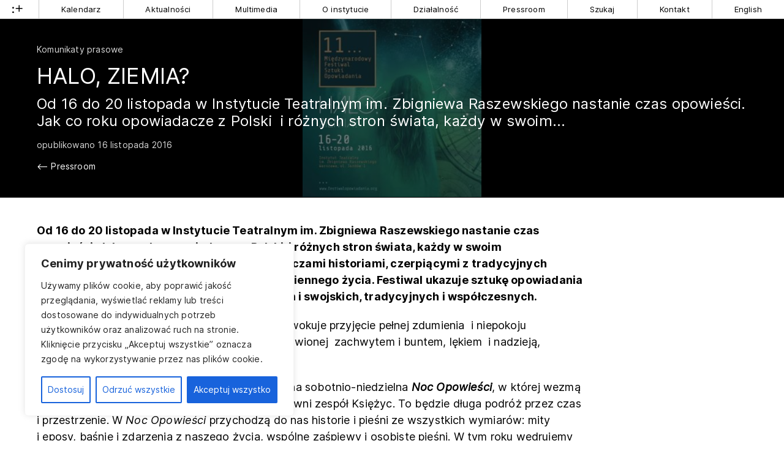

--- FILE ---
content_type: text/html; charset=UTF-8
request_url: https://www.instytut-teatralny.pl/2016/11/16/halo-ziemia_2016-11-16/
body_size: 17229
content:
<!DOCTYPE html>
<html class="no-mobile" lang="pl">
<head>
<meta http-equiv="Content-Type" content="text/html; charset=UTF-8">
<title>HALO, ZIEMIA? &mdash;  Instytut Teatralny im. Zbigniewa Raszewskiego</title>
<meta name="facebook-domain-verification" content="nu3t391h6hktvp5amu03ncglv1map2" />
<meta name="viewport" content="width=device-width,initial-scale=1,user-scalable=yes"> 
<link rel="alternate" type="application/rss+xml" title="RSS" href="/feed/"> 
<script>
	window.wp_is_mobile=false;
	window.imd='https://www.instytut-teatralny.pl/wp-content/themes/it_2022/img'; 
</script>



	<meta name="twitter:image" content="https://www.instytut-teatralny.pl/wp-content/uploads/2020/09/7408d62907575a563eedebe41c8f5377.jpg">
	<meta property="og:image" content="https://www.instytut-teatralny.pl/wp-content/uploads/2020/09/7408d62907575a563eedebe41c8f5377.jpg">	
	<meta property="og:image:width" content="310">
	<meta property="og:image:height" content="310">
		 

<meta name="description" content="Od 16 do&nbsp;20&nbsp;listopada w&nbsp;Instytucie Teatralnym im. Zbigniewa Raszewskiego nastanie czas opowieści. Jak co&nbsp;roku opowiadacze z&nbsp;Polski&nbsp; i&nbsp;różnych stron świata, każdy w&nbsp;swoim...">
<meta name="twitter:card" content="summary_large_image">
<meta name="twitter:title" content="HALO, ZIEMIA?   ">
<meta name="twitter:site" content="@inteatralny">
<meta name="twitter:description" content="Strona, na której dokumentujemy i opisujemy działalność Instytutu Teatralnego im. Zbigniewa Raszewskiego">
	

<meta name='robots' content='max-image-preview:large' />
	<style>img:is([sizes="auto" i], [sizes^="auto," i]) { contain-intrinsic-size: 3000px 1500px }</style>
	
<!-- Google Tag Manager for WordPress by gtm4wp.com -->
<script data-cfasync="false" data-pagespeed-no-defer>
	var gtm4wp_datalayer_name = "dataLayer";
	var dataLayer = dataLayer || [];
</script>
<!-- End Google Tag Manager for WordPress by gtm4wp.com --><link rel='dns-prefetch' href='//challenges.cloudflare.com' />
<link rel='stylesheet' id='theme-main-css' href='https://www.instytut-teatralny.pl/wp-content/uploads/wp-less/it_2022/style-a4e7efd078.css' type='text/css' media='all' />
<link rel='stylesheet' id='gutenberg-pdfjs-style-css' href='https://www.instytut-teatralny.pl/wp-content/plugins/pdfjs-viewer-shortcode/inc/../blocks/build/style-index.css?ver=1765401986' type='text/css' media='all' />
<style id='classic-theme-styles-inline-css' type='text/css'>
/*! This file is auto-generated */
.wp-block-button__link{color:#fff;background-color:#32373c;border-radius:9999px;box-shadow:none;text-decoration:none;padding:calc(.667em + 2px) calc(1.333em + 2px);font-size:1.125em}.wp-block-file__button{background:#32373c;color:#fff;text-decoration:none}
</style>
<link rel='stylesheet' id='contact-form-7-css' href='https://www.instytut-teatralny.pl/wp-content/plugins/contact-form-7/includes/css/styles.css?ver=6.1.4' type='text/css' media='all' />
<link rel='stylesheet' id='ari-fancybox-css' href='https://www.instytut-teatralny.pl/wp-content/plugins/ari-fancy-lightbox/assets/fancybox/jquery.fancybox.min.css?ver=1.4.1' type='text/css' media='all' />
<style id='ari-fancybox-inline-css' type='text/css'>
BODY .fancybox-container{z-index:200000}BODY .fancybox-is-open .fancybox-bg{opacity:0.87}BODY .fancybox-bg {background-color:#0f0f11}BODY .fancybox-thumbs {background-color:#ffffff}
</style>
<script type="text/javascript" id="cookie-law-info-js-extra">
/* <![CDATA[ */
var _ckyConfig = {"_ipData":[],"_assetsURL":"https:\/\/www.instytut-teatralny.pl\/wp-content\/plugins\/cookie-law-info\/lite\/frontend\/images\/","_publicURL":"https:\/\/www.instytut-teatralny.pl","_expiry":"365","_categories":[{"name":"niezb\u0119dny","slug":"necessary","isNecessary":true,"ccpaDoNotSell":true,"cookies":[{"cookieID":"PHPSESSID","domain":"instytut-teatralny.pl","provider":""},{"cookieID":"cookieyes-consent","domain":"instytut-teatralny.pl","provider":""}],"active":true,"defaultConsent":{"gdpr":true,"ccpa":true}},{"name":"Funkcjonalny","slug":"functional","isNecessary":false,"ccpaDoNotSell":true,"cookies":[],"active":true,"defaultConsent":{"gdpr":false,"ccpa":false}},{"name":"Analityka","slug":"analytics","isNecessary":false,"ccpaDoNotSell":true,"cookies":[{"cookieID":"_ga*, _gid","domain":"instytut-teatralny.pl","provider":"googletagmanager.com"},{"cookieID":"_fbp*","domain":"instytut-teatralny.pl","provider":"facebook.net"}],"active":true,"defaultConsent":{"gdpr":false,"ccpa":false}},{"name":"Wyst\u0119p","slug":"performance","isNecessary":false,"ccpaDoNotSell":true,"cookies":[],"active":true,"defaultConsent":{"gdpr":false,"ccpa":false}},{"name":"Reklama","slug":"advertisement","isNecessary":false,"ccpaDoNotSell":true,"cookies":[],"active":true,"defaultConsent":{"gdpr":false,"ccpa":false}}],"_activeLaw":"gdpr","_rootDomain":"","_block":"1","_showBanner":"1","_bannerConfig":{"settings":{"type":"box","preferenceCenterType":"popup","position":"bottom-left","applicableLaw":"gdpr"},"behaviours":{"reloadBannerOnAccept":false,"loadAnalyticsByDefault":false,"animations":{"onLoad":"animate","onHide":"sticky"}},"config":{"revisitConsent":{"status":true,"tag":"revisit-consent","position":"bottom-left","meta":{"url":"#"},"styles":{"background-color":"#0056A7"},"elements":{"title":{"type":"text","tag":"revisit-consent-title","status":true,"styles":{"color":"#0056a7"}}}},"preferenceCenter":{"toggle":{"status":true,"tag":"detail-category-toggle","type":"toggle","states":{"active":{"styles":{"background-color":"#1863DC"}},"inactive":{"styles":{"background-color":"#D0D5D2"}}}}},"categoryPreview":{"status":false,"toggle":{"status":true,"tag":"detail-category-preview-toggle","type":"toggle","states":{"active":{"styles":{"background-color":"#1863DC"}},"inactive":{"styles":{"background-color":"#D0D5D2"}}}}},"videoPlaceholder":{"status":true,"styles":{"background-color":"#000000","border-color":"#000000","color":"#ffffff"}},"readMore":{"status":false,"tag":"readmore-button","type":"link","meta":{"noFollow":true,"newTab":true},"styles":{"color":"#1863DC","background-color":"transparent","border-color":"transparent"}},"auditTable":{"status":true},"optOption":{"status":true,"toggle":{"status":true,"tag":"optout-option-toggle","type":"toggle","states":{"active":{"styles":{"background-color":"#1863dc"}},"inactive":{"styles":{"background-color":"#FFFFFF"}}}}}}},"_version":"3.3.5","_logConsent":"1","_tags":[{"tag":"accept-button","styles":{"color":"#FFFFFF","background-color":"#1863DC","border-color":"#1863DC"}},{"tag":"reject-button","styles":{"color":"#1863DC","background-color":"transparent","border-color":"#1863DC"}},{"tag":"settings-button","styles":{"color":"#1863DC","background-color":"transparent","border-color":"#1863DC"}},{"tag":"readmore-button","styles":{"color":"#1863DC","background-color":"transparent","border-color":"transparent"}},{"tag":"donotsell-button","styles":{"color":"#1863DC","background-color":"transparent","border-color":"transparent"}},{"tag":"accept-button","styles":{"color":"#FFFFFF","background-color":"#1863DC","border-color":"#1863DC"}},{"tag":"revisit-consent","styles":{"background-color":"#0056A7"}}],"_shortCodes":[{"key":"cky_readmore","content":"<a href=\"#\" class=\"cky-policy\" aria-label=\"Polityka Cookie\" target=\"_blank\" rel=\"noopener\" data-cky-tag=\"readmore-button\">Polityka Cookie<\/a>","tag":"readmore-button","status":false,"attributes":{"rel":"nofollow","target":"_blank"}},{"key":"cky_show_desc","content":"<button class=\"cky-show-desc-btn\" data-cky-tag=\"show-desc-button\" aria-label=\"Poka\u017c wi\u0119cej\">Poka\u017c wi\u0119cej<\/button>","tag":"show-desc-button","status":true,"attributes":[]},{"key":"cky_hide_desc","content":"<button class=\"cky-show-desc-btn\" data-cky-tag=\"hide-desc-button\" aria-label=\"Poka\u017c mniej\">Poka\u017c mniej<\/button>","tag":"hide-desc-button","status":true,"attributes":[]},{"key":"cky_category_toggle_label","content":"[cky_{{status}}_category_label] [cky_preference_{{category_slug}}_title]","tag":"","status":true,"attributes":[]},{"key":"cky_enable_category_label","content":"W\u0142\u0105czy\u0107","tag":"","status":true,"attributes":[]},{"key":"cky_disable_category_label","content":"Wy\u0142\u0105czy\u0107","tag":"","status":true,"attributes":[]},{"key":"cky_video_placeholder","content":"<div class=\"video-placeholder-normal\" data-cky-tag=\"video-placeholder\" id=\"[UNIQUEID]\"><p class=\"video-placeholder-text-normal\" data-cky-tag=\"placeholder-title\">Prosimy o zaakceptowanie zgody na pliki cookie<\/p><\/div>","tag":"","status":true,"attributes":[]},{"key":"cky_enable_optout_label","content":"W\u0142\u0105czy\u0107","tag":"","status":true,"attributes":[]},{"key":"cky_disable_optout_label","content":"Wy\u0142\u0105czy\u0107","tag":"","status":true,"attributes":[]},{"key":"cky_optout_toggle_label","content":"[cky_{{status}}_optout_label] [cky_optout_option_title]","tag":"","status":true,"attributes":[]},{"key":"cky_optout_option_title","content":"Nie sprzedawaj i nie udost\u0119pniaj moich danych osobowych","tag":"","status":true,"attributes":[]},{"key":"cky_optout_close_label","content":"Blisko","tag":"","status":true,"attributes":[]},{"key":"cky_preference_close_label","content":"Blisko","tag":"","status":true,"attributes":[]}],"_rtl":"","_language":"pl","_providersToBlock":[{"re":"googletagmanager.com","categories":["analytics"]},{"re":"facebook.net","categories":["analytics"]}]};
var _ckyStyles = {"css":".cky-overlay{background: #000000; opacity: 0.4; position: fixed; top: 0; left: 0; width: 100%; height: 100%; z-index: 99999999;}.cky-hide{display: none;}.cky-btn-revisit-wrapper{display: flex; align-items: center; justify-content: center; background: #0056a7; width: 45px; height: 45px; border-radius: 50%; position: fixed; z-index: 999999; cursor: pointer;}.cky-revisit-bottom-left{bottom: 15px; left: 15px;}.cky-revisit-bottom-right{bottom: 15px; right: 15px;}.cky-btn-revisit-wrapper .cky-btn-revisit{display: flex; align-items: center; justify-content: center; background: none; border: none; cursor: pointer; position: relative; margin: 0; padding: 0;}.cky-btn-revisit-wrapper .cky-btn-revisit img{max-width: fit-content; margin: 0; height: 30px; width: 30px;}.cky-revisit-bottom-left:hover::before{content: attr(data-tooltip); position: absolute; background: #4e4b66; color: #ffffff; left: calc(100% + 7px); font-size: 12px; line-height: 16px; width: max-content; padding: 4px 8px; border-radius: 4px;}.cky-revisit-bottom-left:hover::after{position: absolute; content: \"\"; border: 5px solid transparent; left: calc(100% + 2px); border-left-width: 0; border-right-color: #4e4b66;}.cky-revisit-bottom-right:hover::before{content: attr(data-tooltip); position: absolute; background: #4e4b66; color: #ffffff; right: calc(100% + 7px); font-size: 12px; line-height: 16px; width: max-content; padding: 4px 8px; border-radius: 4px;}.cky-revisit-bottom-right:hover::after{position: absolute; content: \"\"; border: 5px solid transparent; right: calc(100% + 2px); border-right-width: 0; border-left-color: #4e4b66;}.cky-revisit-hide{display: none;}.cky-consent-container{position: fixed; width: 440px; box-sizing: border-box; z-index: 9999999; border-radius: 6px;}.cky-consent-container .cky-consent-bar{background: #ffffff; border: 1px solid; padding: 20px 26px; box-shadow: 0 -1px 10px 0 #acabab4d; border-radius: 6px;}.cky-box-bottom-left{bottom: 40px; left: 40px;}.cky-box-bottom-right{bottom: 40px; right: 40px;}.cky-box-top-left{top: 40px; left: 40px;}.cky-box-top-right{top: 40px; right: 40px;}.cky-custom-brand-logo-wrapper .cky-custom-brand-logo{width: 100px; height: auto; margin: 0 0 12px 0;}.cky-notice .cky-title{color: #212121; font-weight: 700; font-size: 18px; line-height: 24px; margin: 0 0 12px 0;}.cky-notice-des *,.cky-preference-content-wrapper *,.cky-accordion-header-des *,.cky-gpc-wrapper .cky-gpc-desc *{font-size: 14px;}.cky-notice-des{color: #212121; font-size: 14px; line-height: 24px; font-weight: 400;}.cky-notice-des img{height: 25px; width: 25px;}.cky-consent-bar .cky-notice-des p,.cky-gpc-wrapper .cky-gpc-desc p,.cky-preference-body-wrapper .cky-preference-content-wrapper p,.cky-accordion-header-wrapper .cky-accordion-header-des p,.cky-cookie-des-table li div:last-child p{color: inherit; margin-top: 0; overflow-wrap: break-word;}.cky-notice-des P:last-child,.cky-preference-content-wrapper p:last-child,.cky-cookie-des-table li div:last-child p:last-child,.cky-gpc-wrapper .cky-gpc-desc p:last-child{margin-bottom: 0;}.cky-notice-des a.cky-policy,.cky-notice-des button.cky-policy{font-size: 14px; color: #1863dc; white-space: nowrap; cursor: pointer; background: transparent; border: 1px solid; text-decoration: underline;}.cky-notice-des button.cky-policy{padding: 0;}.cky-notice-des a.cky-policy:focus-visible,.cky-notice-des button.cky-policy:focus-visible,.cky-preference-content-wrapper .cky-show-desc-btn:focus-visible,.cky-accordion-header .cky-accordion-btn:focus-visible,.cky-preference-header .cky-btn-close:focus-visible,.cky-switch input[type=\"checkbox\"]:focus-visible,.cky-footer-wrapper a:focus-visible,.cky-btn:focus-visible{outline: 2px solid #1863dc; outline-offset: 2px;}.cky-btn:focus:not(:focus-visible),.cky-accordion-header .cky-accordion-btn:focus:not(:focus-visible),.cky-preference-content-wrapper .cky-show-desc-btn:focus:not(:focus-visible),.cky-btn-revisit-wrapper .cky-btn-revisit:focus:not(:focus-visible),.cky-preference-header .cky-btn-close:focus:not(:focus-visible),.cky-consent-bar .cky-banner-btn-close:focus:not(:focus-visible){outline: 0;}button.cky-show-desc-btn:not(:hover):not(:active){color: #1863dc; background: transparent;}button.cky-accordion-btn:not(:hover):not(:active),button.cky-banner-btn-close:not(:hover):not(:active),button.cky-btn-revisit:not(:hover):not(:active),button.cky-btn-close:not(:hover):not(:active){background: transparent;}.cky-consent-bar button:hover,.cky-modal.cky-modal-open button:hover,.cky-consent-bar button:focus,.cky-modal.cky-modal-open button:focus{text-decoration: none;}.cky-notice-btn-wrapper{display: flex; justify-content: flex-start; align-items: center; flex-wrap: wrap; margin-top: 16px;}.cky-notice-btn-wrapper .cky-btn{text-shadow: none; box-shadow: none;}.cky-btn{flex: auto; max-width: 100%; font-size: 14px; font-family: inherit; line-height: 24px; padding: 8px; font-weight: 500; margin: 0 8px 0 0; border-radius: 2px; cursor: pointer; text-align: center; text-transform: none; min-height: 0;}.cky-btn:hover{opacity: 0.8;}.cky-btn-customize{color: #1863dc; background: transparent; border: 2px solid #1863dc;}.cky-btn-reject{color: #1863dc; background: transparent; border: 2px solid #1863dc;}.cky-btn-accept{background: #1863dc; color: #ffffff; border: 2px solid #1863dc;}.cky-btn:last-child{margin-right: 0;}@media (max-width: 576px){.cky-box-bottom-left{bottom: 0; left: 0;}.cky-box-bottom-right{bottom: 0; right: 0;}.cky-box-top-left{top: 0; left: 0;}.cky-box-top-right{top: 0; right: 0;}}@media (max-width: 440px){.cky-box-bottom-left, .cky-box-bottom-right, .cky-box-top-left, .cky-box-top-right{width: 100%; max-width: 100%;}.cky-consent-container .cky-consent-bar{padding: 20px 0;}.cky-custom-brand-logo-wrapper, .cky-notice .cky-title, .cky-notice-des, .cky-notice-btn-wrapper{padding: 0 24px;}.cky-notice-des{max-height: 40vh; overflow-y: scroll;}.cky-notice-btn-wrapper{flex-direction: column; margin-top: 0;}.cky-btn{width: 100%; margin: 10px 0 0 0;}.cky-notice-btn-wrapper .cky-btn-customize{order: 2;}.cky-notice-btn-wrapper .cky-btn-reject{order: 3;}.cky-notice-btn-wrapper .cky-btn-accept{order: 1; margin-top: 16px;}}@media (max-width: 352px){.cky-notice .cky-title{font-size: 16px;}.cky-notice-des *{font-size: 12px;}.cky-notice-des, .cky-btn{font-size: 12px;}}.cky-modal.cky-modal-open{display: flex; visibility: visible; -webkit-transform: translate(-50%, -50%); -moz-transform: translate(-50%, -50%); -ms-transform: translate(-50%, -50%); -o-transform: translate(-50%, -50%); transform: translate(-50%, -50%); top: 50%; left: 50%; transition: all 1s ease;}.cky-modal{box-shadow: 0 32px 68px rgba(0, 0, 0, 0.3); margin: 0 auto; position: fixed; max-width: 100%; background: #ffffff; top: 50%; box-sizing: border-box; border-radius: 6px; z-index: 999999999; color: #212121; -webkit-transform: translate(-50%, 100%); -moz-transform: translate(-50%, 100%); -ms-transform: translate(-50%, 100%); -o-transform: translate(-50%, 100%); transform: translate(-50%, 100%); visibility: hidden; transition: all 0s ease;}.cky-preference-center{max-height: 79vh; overflow: hidden; width: 845px; overflow: hidden; flex: 1 1 0; display: flex; flex-direction: column; border-radius: 6px;}.cky-preference-header{display: flex; align-items: center; justify-content: space-between; padding: 22px 24px; border-bottom: 1px solid;}.cky-preference-header .cky-preference-title{font-size: 18px; font-weight: 700; line-height: 24px;}.cky-preference-header .cky-btn-close{margin: 0; cursor: pointer; vertical-align: middle; padding: 0; background: none; border: none; width: auto; height: auto; min-height: 0; line-height: 0; text-shadow: none; box-shadow: none;}.cky-preference-header .cky-btn-close img{margin: 0; height: 10px; width: 10px;}.cky-preference-body-wrapper{padding: 0 24px; flex: 1; overflow: auto; box-sizing: border-box;}.cky-preference-content-wrapper,.cky-gpc-wrapper .cky-gpc-desc{font-size: 14px; line-height: 24px; font-weight: 400; padding: 12px 0;}.cky-preference-content-wrapper{border-bottom: 1px solid;}.cky-preference-content-wrapper img{height: 25px; width: 25px;}.cky-preference-content-wrapper .cky-show-desc-btn{font-size: 14px; font-family: inherit; color: #1863dc; text-decoration: none; line-height: 24px; padding: 0; margin: 0; white-space: nowrap; cursor: pointer; background: transparent; border-color: transparent; text-transform: none; min-height: 0; text-shadow: none; box-shadow: none;}.cky-accordion-wrapper{margin-bottom: 10px;}.cky-accordion{border-bottom: 1px solid;}.cky-accordion:last-child{border-bottom: none;}.cky-accordion .cky-accordion-item{display: flex; margin-top: 10px;}.cky-accordion .cky-accordion-body{display: none;}.cky-accordion.cky-accordion-active .cky-accordion-body{display: block; padding: 0 22px; margin-bottom: 16px;}.cky-accordion-header-wrapper{cursor: pointer; width: 100%;}.cky-accordion-item .cky-accordion-header{display: flex; justify-content: space-between; align-items: center;}.cky-accordion-header .cky-accordion-btn{font-size: 16px; font-family: inherit; color: #212121; line-height: 24px; background: none; border: none; font-weight: 700; padding: 0; margin: 0; cursor: pointer; text-transform: none; min-height: 0; text-shadow: none; box-shadow: none;}.cky-accordion-header .cky-always-active{color: #008000; font-weight: 600; line-height: 24px; font-size: 14px;}.cky-accordion-header-des{font-size: 14px; line-height: 24px; margin: 10px 0 16px 0;}.cky-accordion-chevron{margin-right: 22px; position: relative; cursor: pointer;}.cky-accordion-chevron-hide{display: none;}.cky-accordion .cky-accordion-chevron i::before{content: \"\"; position: absolute; border-right: 1.4px solid; border-bottom: 1.4px solid; border-color: inherit; height: 6px; width: 6px; -webkit-transform: rotate(-45deg); -moz-transform: rotate(-45deg); -ms-transform: rotate(-45deg); -o-transform: rotate(-45deg); transform: rotate(-45deg); transition: all 0.2s ease-in-out; top: 8px;}.cky-accordion.cky-accordion-active .cky-accordion-chevron i::before{-webkit-transform: rotate(45deg); -moz-transform: rotate(45deg); -ms-transform: rotate(45deg); -o-transform: rotate(45deg); transform: rotate(45deg);}.cky-audit-table{background: #f4f4f4; border-radius: 6px;}.cky-audit-table .cky-empty-cookies-text{color: inherit; font-size: 12px; line-height: 24px; margin: 0; padding: 10px;}.cky-audit-table .cky-cookie-des-table{font-size: 12px; line-height: 24px; font-weight: normal; padding: 15px 10px; border-bottom: 1px solid; border-bottom-color: inherit; margin: 0;}.cky-audit-table .cky-cookie-des-table:last-child{border-bottom: none;}.cky-audit-table .cky-cookie-des-table li{list-style-type: none; display: flex; padding: 3px 0;}.cky-audit-table .cky-cookie-des-table li:first-child{padding-top: 0;}.cky-cookie-des-table li div:first-child{width: 100px; font-weight: 600; word-break: break-word; word-wrap: break-word;}.cky-cookie-des-table li div:last-child{flex: 1; word-break: break-word; word-wrap: break-word; margin-left: 8px;}.cky-footer-shadow{display: block; width: 100%; height: 40px; background: linear-gradient(180deg, rgba(255, 255, 255, 0) 0%, #ffffff 100%); position: absolute; bottom: calc(100% - 1px);}.cky-footer-wrapper{position: relative;}.cky-prefrence-btn-wrapper{display: flex; flex-wrap: wrap; align-items: center; justify-content: center; padding: 22px 24px; border-top: 1px solid;}.cky-prefrence-btn-wrapper .cky-btn{flex: auto; max-width: 100%; text-shadow: none; box-shadow: none;}.cky-btn-preferences{color: #1863dc; background: transparent; border: 2px solid #1863dc;}.cky-preference-header,.cky-preference-body-wrapper,.cky-preference-content-wrapper,.cky-accordion-wrapper,.cky-accordion,.cky-accordion-wrapper,.cky-footer-wrapper,.cky-prefrence-btn-wrapper{border-color: inherit;}@media (max-width: 845px){.cky-modal{max-width: calc(100% - 16px);}}@media (max-width: 576px){.cky-modal{max-width: 100%;}.cky-preference-center{max-height: 100vh;}.cky-prefrence-btn-wrapper{flex-direction: column;}.cky-accordion.cky-accordion-active .cky-accordion-body{padding-right: 0;}.cky-prefrence-btn-wrapper .cky-btn{width: 100%; margin: 10px 0 0 0;}.cky-prefrence-btn-wrapper .cky-btn-reject{order: 3;}.cky-prefrence-btn-wrapper .cky-btn-accept{order: 1; margin-top: 0;}.cky-prefrence-btn-wrapper .cky-btn-preferences{order: 2;}}@media (max-width: 425px){.cky-accordion-chevron{margin-right: 15px;}.cky-notice-btn-wrapper{margin-top: 0;}.cky-accordion.cky-accordion-active .cky-accordion-body{padding: 0 15px;}}@media (max-width: 352px){.cky-preference-header .cky-preference-title{font-size: 16px;}.cky-preference-header{padding: 16px 24px;}.cky-preference-content-wrapper *, .cky-accordion-header-des *{font-size: 12px;}.cky-preference-content-wrapper, .cky-preference-content-wrapper .cky-show-more, .cky-accordion-header .cky-always-active, .cky-accordion-header-des, .cky-preference-content-wrapper .cky-show-desc-btn, .cky-notice-des a.cky-policy{font-size: 12px;}.cky-accordion-header .cky-accordion-btn{font-size: 14px;}}.cky-switch{display: flex;}.cky-switch input[type=\"checkbox\"]{position: relative; width: 44px; height: 24px; margin: 0; background: #d0d5d2; -webkit-appearance: none; border-radius: 50px; cursor: pointer; outline: 0; border: none; top: 0;}.cky-switch input[type=\"checkbox\"]:checked{background: #1863dc;}.cky-switch input[type=\"checkbox\"]:before{position: absolute; content: \"\"; height: 20px; width: 20px; left: 2px; bottom: 2px; border-radius: 50%; background-color: white; -webkit-transition: 0.4s; transition: 0.4s; margin: 0;}.cky-switch input[type=\"checkbox\"]:after{display: none;}.cky-switch input[type=\"checkbox\"]:checked:before{-webkit-transform: translateX(20px); -ms-transform: translateX(20px); transform: translateX(20px);}@media (max-width: 425px){.cky-switch input[type=\"checkbox\"]{width: 38px; height: 21px;}.cky-switch input[type=\"checkbox\"]:before{height: 17px; width: 17px;}.cky-switch input[type=\"checkbox\"]:checked:before{-webkit-transform: translateX(17px); -ms-transform: translateX(17px); transform: translateX(17px);}}.cky-consent-bar .cky-banner-btn-close{position: absolute; right: 9px; top: 5px; background: none; border: none; cursor: pointer; padding: 0; margin: 0; min-height: 0; line-height: 0; height: auto; width: auto; text-shadow: none; box-shadow: none;}.cky-consent-bar .cky-banner-btn-close img{height: 9px; width: 9px; margin: 0;}.cky-notice-group{font-size: 14px; line-height: 24px; font-weight: 400; color: #212121;}.cky-notice-btn-wrapper .cky-btn-do-not-sell{font-size: 14px; line-height: 24px; padding: 6px 0; margin: 0; font-weight: 500; background: none; border-radius: 2px; border: none; cursor: pointer; text-align: left; color: #1863dc; background: transparent; border-color: transparent; box-shadow: none; text-shadow: none;}.cky-consent-bar .cky-banner-btn-close:focus-visible,.cky-notice-btn-wrapper .cky-btn-do-not-sell:focus-visible,.cky-opt-out-btn-wrapper .cky-btn:focus-visible,.cky-opt-out-checkbox-wrapper input[type=\"checkbox\"].cky-opt-out-checkbox:focus-visible{outline: 2px solid #1863dc; outline-offset: 2px;}@media (max-width: 440px){.cky-consent-container{width: 100%;}}@media (max-width: 352px){.cky-notice-des a.cky-policy, .cky-notice-btn-wrapper .cky-btn-do-not-sell{font-size: 12px;}}.cky-opt-out-wrapper{padding: 12px 0;}.cky-opt-out-wrapper .cky-opt-out-checkbox-wrapper{display: flex; align-items: center;}.cky-opt-out-checkbox-wrapper .cky-opt-out-checkbox-label{font-size: 16px; font-weight: 700; line-height: 24px; margin: 0 0 0 12px; cursor: pointer;}.cky-opt-out-checkbox-wrapper input[type=\"checkbox\"].cky-opt-out-checkbox{background-color: #ffffff; border: 1px solid black; width: 20px; height: 18.5px; margin: 0; -webkit-appearance: none; position: relative; display: flex; align-items: center; justify-content: center; border-radius: 2px; cursor: pointer;}.cky-opt-out-checkbox-wrapper input[type=\"checkbox\"].cky-opt-out-checkbox:checked{background-color: #1863dc; border: none;}.cky-opt-out-checkbox-wrapper input[type=\"checkbox\"].cky-opt-out-checkbox:checked::after{left: 6px; bottom: 4px; width: 7px; height: 13px; border: solid #ffffff; border-width: 0 3px 3px 0; border-radius: 2px; -webkit-transform: rotate(45deg); -ms-transform: rotate(45deg); transform: rotate(45deg); content: \"\"; position: absolute; box-sizing: border-box;}.cky-opt-out-checkbox-wrapper.cky-disabled .cky-opt-out-checkbox-label,.cky-opt-out-checkbox-wrapper.cky-disabled input[type=\"checkbox\"].cky-opt-out-checkbox{cursor: no-drop;}.cky-gpc-wrapper{margin: 0 0 0 32px;}.cky-footer-wrapper .cky-opt-out-btn-wrapper{display: flex; flex-wrap: wrap; align-items: center; justify-content: center; padding: 22px 24px;}.cky-opt-out-btn-wrapper .cky-btn{flex: auto; max-width: 100%; text-shadow: none; box-shadow: none;}.cky-opt-out-btn-wrapper .cky-btn-cancel{border: 1px solid #dedfe0; background: transparent; color: #858585;}.cky-opt-out-btn-wrapper .cky-btn-confirm{background: #1863dc; color: #ffffff; border: 1px solid #1863dc;}@media (max-width: 352px){.cky-opt-out-checkbox-wrapper .cky-opt-out-checkbox-label{font-size: 14px;}.cky-gpc-wrapper .cky-gpc-desc, .cky-gpc-wrapper .cky-gpc-desc *{font-size: 12px;}.cky-opt-out-checkbox-wrapper input[type=\"checkbox\"].cky-opt-out-checkbox{width: 16px; height: 16px;}.cky-opt-out-checkbox-wrapper input[type=\"checkbox\"].cky-opt-out-checkbox:checked::after{left: 5px; bottom: 4px; width: 3px; height: 9px;}.cky-gpc-wrapper{margin: 0 0 0 28px;}}.video-placeholder-youtube{background-size: 100% 100%; background-position: center; background-repeat: no-repeat; background-color: #b2b0b059; position: relative; display: flex; align-items: center; justify-content: center; max-width: 100%;}.video-placeholder-text-youtube{text-align: center; align-items: center; padding: 10px 16px; background-color: #000000cc; color: #ffffff; border: 1px solid; border-radius: 2px; cursor: pointer;}.video-placeholder-normal{background-image: url(\"\/wp-content\/plugins\/cookie-law-info\/lite\/frontend\/images\/placeholder.svg\"); background-size: 80px; background-position: center; background-repeat: no-repeat; background-color: #b2b0b059; position: relative; display: flex; align-items: flex-end; justify-content: center; max-width: 100%;}.video-placeholder-text-normal{align-items: center; padding: 10px 16px; text-align: center; border: 1px solid; border-radius: 2px; cursor: pointer;}.cky-rtl{direction: rtl; text-align: right;}.cky-rtl .cky-banner-btn-close{left: 9px; right: auto;}.cky-rtl .cky-notice-btn-wrapper .cky-btn:last-child{margin-right: 8px;}.cky-rtl .cky-notice-btn-wrapper .cky-btn:first-child{margin-right: 0;}.cky-rtl .cky-notice-btn-wrapper{margin-left: 0; margin-right: 15px;}.cky-rtl .cky-prefrence-btn-wrapper .cky-btn{margin-right: 8px;}.cky-rtl .cky-prefrence-btn-wrapper .cky-btn:first-child{margin-right: 0;}.cky-rtl .cky-accordion .cky-accordion-chevron i::before{border: none; border-left: 1.4px solid; border-top: 1.4px solid; left: 12px;}.cky-rtl .cky-accordion.cky-accordion-active .cky-accordion-chevron i::before{-webkit-transform: rotate(-135deg); -moz-transform: rotate(-135deg); -ms-transform: rotate(-135deg); -o-transform: rotate(-135deg); transform: rotate(-135deg);}@media (max-width: 768px){.cky-rtl .cky-notice-btn-wrapper{margin-right: 0;}}@media (max-width: 576px){.cky-rtl .cky-notice-btn-wrapper .cky-btn:last-child{margin-right: 0;}.cky-rtl .cky-prefrence-btn-wrapper .cky-btn{margin-right: 0;}.cky-rtl .cky-accordion.cky-accordion-active .cky-accordion-body{padding: 0 22px 0 0;}}@media (max-width: 425px){.cky-rtl .cky-accordion.cky-accordion-active .cky-accordion-body{padding: 0 15px 0 0;}}.cky-rtl .cky-opt-out-btn-wrapper .cky-btn{margin-right: 12px;}.cky-rtl .cky-opt-out-btn-wrapper .cky-btn:first-child{margin-right: 0;}.cky-rtl .cky-opt-out-checkbox-wrapper .cky-opt-out-checkbox-label{margin: 0 12px 0 0;}"};
/* ]]> */
</script>
<script type="text/javascript" src="https://www.instytut-teatralny.pl/wp-content/plugins/cookie-law-info/lite/frontend/js/script.min.js?ver=3.3.5" id="cookie-law-info-js"></script>
<script type="text/javascript" src="https://www.instytut-teatralny.pl/wp-includes/js/jquery/jquery.min.js?ver=3.7.1" id="jquery-core-js"></script>
<script type="text/javascript" src="https://www.instytut-teatralny.pl/wp-includes/js/jquery/jquery-migrate.min.js?ver=3.4.1" id="jquery-migrate-js"></script>
<script type="text/javascript" src="https://www.instytut-teatralny.pl/wp-content/themes/it_2022/lib/site.js?ver=251021-141428" id="custom_js-js"></script>
<script type="text/javascript" id="ari-fancybox-js-extra">
/* <![CDATA[ */
var ARI_FANCYBOX = {"lightbox":{"buttons":["thumbs","close"],"backFocus":false,"trapFocus":false,"thumbs":{"hideOnClose":false},"touch":{"vertical":true,"momentum":true},"lang":"custom","i18n":{"custom":{"PREV":"Previous","NEXT":"Next","PLAY_START":"Start slideshow (P)","PLAY_STOP":"Stop slideshow (P)","FULL_SCREEN":"Full screen (F)","THUMBS":"Thumbnails (G)","CLOSE":"Close (Esc)","ERROR":"The requested content cannot be loaded. <br\/> Please try again later."}}},"convert":{"wp_gallery":{"convert":false},"images":{"convert":true,"grouping_selector":"[data-gallery]"}},"sanitize":null,"viewers":{"pdfjs":{"url":"https:\/\/www.instytut-teatralny.pl\/wp-content\/plugins\/ari-fancy-lightbox\/assets\/pdfjs\/web\/viewer.html"}}};
/* ]]> */
</script>
<script type="text/javascript" src="https://www.instytut-teatralny.pl/wp-content/plugins/ari-fancy-lightbox/assets/fancybox/jquery.fancybox.min.js?ver=1.4.1" id="ari-fancybox-js"></script>
<link rel="canonical" href="https://www.instytut-teatralny.pl/2016/11/16/halo-ziemia_2016-11-16/" />
<style id="cky-style-inline">[data-cky-tag]{visibility:hidden;}</style>		<style type="text/css">.pp-podcast {opacity: 0;}</style>
		
<!-- Google Tag Manager for WordPress by gtm4wp.com -->
<!-- GTM Container placement set to footer -->
<script data-cfasync="false" data-pagespeed-no-defer type="text/javascript">
	var dataLayer_content = {"pagePostType":"post","pagePostType2":"single-post","pageCategory":["pressroom"],"pagePostAuthor":"adminit"};
	dataLayer.push( dataLayer_content );
</script>
<script data-cfasync="false" data-pagespeed-no-defer type="text/javascript">
(function(w,d,s,l,i){w[l]=w[l]||[];w[l].push({'gtm.start':
new Date().getTime(),event:'gtm.js'});var f=d.getElementsByTagName(s)[0],
j=d.createElement(s),dl=l!='dataLayer'?'&l='+l:'';j.async=true;j.src=
'//www.googletagmanager.com/gtm.js?id='+i+dl;f.parentNode.insertBefore(j,f);
})(window,document,'script','dataLayer','GTM-N2VTNDL');
</script>
<!-- End Google Tag Manager for WordPress by gtm4wp.com -->
<!-- Meta Pixel Code -->
<script type='text/javascript'>
!function(f,b,e,v,n,t,s){if(f.fbq)return;n=f.fbq=function(){n.callMethod?
n.callMethod.apply(n,arguments):n.queue.push(arguments)};if(!f._fbq)f._fbq=n;
n.push=n;n.loaded=!0;n.version='2.0';n.queue=[];t=b.createElement(e);t.async=!0;
t.src=v;s=b.getElementsByTagName(e)[0];s.parentNode.insertBefore(t,s)}(window,
document,'script','https://connect.facebook.net/en_US/fbevents.js?v=next');
</script>
<!-- End Meta Pixel Code -->

      <script type='text/javascript'>
        var url = window.location.origin + '?ob=open-bridge';
        fbq('set', 'openbridge', '443026233209416', url);
      </script>
    <script type='text/javascript'>fbq('init', '443026233209416', {}, {
    "agent": "wordpress-6.7.4-3.0.16"
})</script><script type='text/javascript'>
    fbq('track', 'PageView', []);
  </script>
<!-- Meta Pixel Code -->
<noscript>
<img height="1" width="1" style="display:none" alt="fbpx"
src="https://www.facebook.com/tr?id=443026233209416&ev=PageView&noscript=1" />
</noscript>
<!-- End Meta Pixel Code -->

<link href="https://www.instytut-teatralny.pl/wp-content/themes/it_2022/fonts/inter/inter.css" rel="stylesheet">
<link href="https://www.instytut-teatralny.pl/wp-content/themes/it_2022/fonts/fa/css/font-awesome.min.css" rel="stylesheet">  

<link href="https://www.instytut-teatralny.pl/wp-content/themes/it_2022/lib/slick/slick.css" rel="stylesheet">
<script async src="https://www.googletagmanager.com/gtag/js?id=UA-10715057-1"></script>
<script>
	window.dataLayer = window.dataLayer || [];
	function gtag() {
		dataLayer.push(arguments);
	}
	gtag('js', new Date());
	gtag('config', 'UA-10715057-1');
</script>
<body class="post-template-default single single-post postid-6399 single-format-standard cat-pressroom">
	<nav aria-label="Menu mobilne" class="block-mobilenav mobile-show">
		<a href="https://www.instytut-teatralny.pl"><img class="logo" src="https://www.instytut-teatralny.pl/wp-content/themes/it_2022/img/instytut_teatralny_logo_mini.svg" alt="instytut teatralny logo"></a>

		<button class="js-hamb noprint" aria-label="Przycisk pokaż Menu"><img alt="MENU" src="https://www.instytut-teatralny.pl/wp-content/themes/it_2022/img/hamb.svg"></button>
	</nav>
	<nav class="block-topnav" aria-label="Menu główne">
		<div class="row row1">
						<div class="menu-mainmenu-container"><ul id="menu-mainmenu" class="menu">			<li class="logo mobile-hide"><a href="https://www.instytut-teatralny.pl"><img src="https://www.instytut-teatralny.pl/wp-content/themes/it_2022/img/instytut_teatralny_logo_mini.svg" alt="instytut teatralny logo"></a></li>
			<li id="menu-item-12059" class="menu-item menu-item-type-post_type menu-item-object-page menu-item-12059"><a href="https://www.instytut-teatralny.pl/kalendarz/">Kalendarz</a></li>
<li id="menu-item-3314" class="menu-item menu-item-type-taxonomy menu-item-object-category menu-item-has-children menu-item-3314"><a href="https://www.instytut-teatralny.pl/category/aktualnosci/">Aktualności</a>
<ul class="sub-menu">
	<li id="menu-item-28243" class="menu-item menu-item-type-taxonomy menu-item-object-category menu-item-28243"><a href="https://www.instytut-teatralny.pl/category/aktualnosci-archiwalne/">Archiwalne</a></li>
</ul>
</li>
<li id="menu-item-59192" class="menu-item menu-item-type-post_type menu-item-object-page menu-item-has-children menu-item-59192"><a href="https://www.instytut-teatralny.pl/multimedia/">Multimedia</a>
<ul class="sub-menu">
	<li id="menu-item-12089" class="menu-item menu-item-type-taxonomy menu-item-object-category menu-item-12089"><a href="https://www.instytut-teatralny.pl/category/galeria/">Fotogalerie</a></li>
	<li id="menu-item-12090" class="menu-item menu-item-type-post_type_archive menu-item-object-video menu-item-12090"><a href="https://www.instytut-teatralny.pl/videos/">Wideo</a></li>
	<li id="menu-item-28652" class="menu-item menu-item-type-post_type menu-item-object-page menu-item-28652"><a href="https://www.instytut-teatralny.pl/podcast/">Podcast :+</a></li>
</ul>
</li>
<li id="menu-item-1268" class="menu-item menu-item-type-post_type menu-item-object-page menu-item-has-children menu-item-1268"><a href="https://www.instytut-teatralny.pl/o-instytucie/">O instytucie</a>
<ul class="sub-menu">
	<li id="menu-item-2287" class="menu-item menu-item-type-post_type menu-item-object-page menu-item-2287"><a href="https://www.instytut-teatralny.pl/o-instytucie/idea-i-misja/">Idea i misja</a></li>
	<li id="menu-item-2289" class="menu-item menu-item-type-post_type menu-item-object-page menu-item-2289"><a href="https://www.instytut-teatralny.pl/o-instytucie/patron/">Patron</a></li>
	<li id="menu-item-2290" class="menu-item menu-item-type-post_type menu-item-object-page menu-item-2290"><a href="https://www.instytut-teatralny.pl/o-instytucie/siedziba/">Siedziba</a></li>
	<li id="menu-item-2288" class="menu-item menu-item-type-post_type menu-item-object-page menu-item-2288"><a href="https://www.instytut-teatralny.pl/o-instytucie/zespol/">Zespół</a></li>
	<li id="menu-item-33078" class="menu-item menu-item-type-post_type menu-item-object-page menu-item-33078"><a href="https://www.instytut-teatralny.pl/o-instytucie/sala/">Sala teatralna</a></li>
</ul>
</li>
<li id="menu-item-771" class="menu-item menu-item-type-post_type menu-item-object-page menu-item-has-children menu-item-771"><a href="https://www.instytut-teatralny.pl/dzialalnosc/">Działalność</a>
<ul class="sub-menu">
	<li id="menu-item-2291" class="menu-item menu-item-type-post_type menu-item-object-page menu-item-2291"><a href="https://www.instytut-teatralny.pl/dzialalnosc/dokumentowanie-teatru/">Dokumentowanie teatru</a></li>
	<li id="menu-item-2297" class="menu-item menu-item-type-post_type menu-item-object-page menu-item-2297"><a href="https://www.instytut-teatralny.pl/dzialalnosc/projekty-i-programy/">Projekty i Programy</a></li>
	<li id="menu-item-2298" class="menu-item menu-item-type-post_type menu-item-object-page menu-item-2298"><a href="https://www.instytut-teatralny.pl/dzialalnosc/konkursy/">Konkursy</a></li>
	<li id="menu-item-2293" class="menu-item menu-item-type-post_type menu-item-object-page menu-item-2293"><a href="https://www.instytut-teatralny.pl/dzialalnosc/publikacje/">Publikacje</a></li>
	<li id="menu-item-28756" class="menu-item menu-item-type-post_type menu-item-object-page menu-item-28756"><a href="https://www.instytut-teatralny.pl/dzialalnosc/raporty-i-badania/">Raporty i badania</a></li>
	<li id="menu-item-2296" class="menu-item menu-item-type-post_type menu-item-object-page menu-item-2296"><a href="https://www.instytut-teatralny.pl/dzialalnosc/wspolpraca-z-zagranica/">Współpraca z zagranicą</a></li>
	<li id="menu-item-2292" class="menu-item menu-item-type-post_type menu-item-object-page menu-item-2292"><a href="https://www.instytut-teatralny.pl/dzialalnosc/pedagogika-teatru/">Pedagogika teatru</a></li>
	<li id="menu-item-2295" class="menu-item menu-item-type-post_type menu-item-object-page menu-item-2295"><a href="https://www.instytut-teatralny.pl/dzialalnosc/biblioteka/">Biblioteka i Czytelnia</a></li>
	<li id="menu-item-2294" class="menu-item menu-item-type-post_type menu-item-object-page menu-item-2294"><a href="https://www.instytut-teatralny.pl/dzialalnosc/ksiegarnia-prospero/">Księgarnia Prospero</a></li>
	<li id="menu-item-2299" class="menu-item menu-item-type-post_type menu-item-object-page menu-item-2299"><a href="https://www.instytut-teatralny.pl/dzialalnosc/nasze-strony/">Nasze strony</a></li>
</ul>
</li>
<li id="menu-item-2306" class="menu-item menu-item-type-post_type menu-item-object-page menu-item-2306"><a href="https://www.instytut-teatralny.pl/pressroom/">Pressroom</a></li>
<li id="menu-item-2316" class="menu-item menu-item-type-post_type menu-item-object-page menu-item-2316"><a href="https://www.instytut-teatralny.pl/tematy/">Szukaj</a></li>
<li id="menu-item-2311" class="menu-item menu-item-type-post_type menu-item-object-page menu-item-has-children menu-item-2311"><a href="https://www.instytut-teatralny.pl/kontakt/">Kontakt</a>
<ul class="sub-menu">
	<li id="menu-item-32288" class="menu-item menu-item-type-custom menu-item-object-custom menu-item-32288"><a href="https://www.instytut-teatralny.pl/o-instytucie/zespol/">Pracownicy</a></li>
	<li id="menu-item-43143" class="menu-item menu-item-type-post_type menu-item-object-page menu-item-43143"><a href="https://www.instytut-teatralny.pl/godziny-otwarcia/">Godziny otwarcia</a></li>
	<li id="menu-item-28674" class="menu-item menu-item-type-post_type menu-item-object-page menu-item-28674"><a href="https://www.instytut-teatralny.pl/newsletter/">Newsletter :+</a></li>
</ul>
</li>
<li id="menu-item-38903" class="menu-item menu-item-type-custom menu-item-object-custom menu-item-38903"><a href="https://english.instytut-teatralny.pl/">English</a></li>
</ul></div>		</div>

			</nav>

	<main class="mainwrap" role="main"> 
<article class="block-post post">
	<div class="layout-article_row">
		<header class="">
			<a data-gallery href="https://www.instytut-teatralny.pl/wp-content/uploads/2020/09/7408d62907575a563eedebe41c8f5377.jpg" class="bg mobile-hide" style="background-image: url(https://www.instytut-teatralny.pl/wp-content/uploads/2020/09/7408d62907575a563eedebe41c8f5377.jpg)">
			</a>
							<img src="https://www.instytut-teatralny.pl/wp-content/uploads/2020/09/7408d62907575a563eedebe41c8f5377.jpg" class="mobile-show" alt="HALO, ZIEMIA?">
						<div class="fg">
				<div class="wrap-out">
					
					<div class="meta">
						
																					<span><a href="/category/pressroom">Komunikaty prasowe</a></span>
																								</div>
					
					
					<h1>HALO, ZIEMIA?</h1>
					<div class="lead">Od 16&nbsp;do&nbsp;20&nbsp;listopada w&nbsp;Instytucie Teatralnym im. Zbigniewa Raszewskiego nastanie czas opowieści. Jak co&nbsp;roku opowiadacze z&nbsp;Polski&nbsp; i&nbsp;różnych stron świata, każdy w&nbsp;swoim...</div>
					<div class="meta with-margt mod-faded">
													<div class="meta__item">opublikowano 16 listopada 2016</div>
																	</div>
					
					<nav class="block-backbar" aria-label="Powiązane wpisy">
	<ul>
					<li>
				<a href="https://www.instytut-teatralny.pl/pressroom/">Pressroom</a>
			</li>
										</ul>
</nav>
					
				</div>
			</div>


		</header>
	</div>
		
	<div class="layout-article_row">
							<section class="main">
				<div class="wrap-out ">
					
							<div class="stdtxt postcontent">
				<p><strong>Od 16&nbsp;do&nbsp;20&nbsp;listopada w&nbsp;Instytucie Teatralnym im. Zbigniewa Raszewskiego nastanie czas opowieści. Jak co&nbsp;roku opowiadacze z&nbsp;Polski&nbsp; i&nbsp;różnych stron świata, każdy w&nbsp;swoim niepowtarzalnym stylu, podzielą się ze&nbsp;słuchaczami historiami, czerpiącymi z&nbsp;tradycyjnych praktyk opowiadania, muzyki, literatury i&nbsp;codziennego życia. Festiwal ukazuje sztukę opowiadania w&nbsp;jej różnorodnych przejawach, egzotycznych i&nbsp;swojskich, tradycyjnych i&nbsp;współczesnych.</strong></p>
<p>Halo, Ziemia! – tytuł tegorocznego Festiwalu prowokuje przyjęcie pełnej zdumienia&nbsp; i&nbsp;niepokoju perspektywy spojrzenia na&nbsp;naszą planetę, przyprawionej&nbsp; zachwytem i&nbsp;buntem, lękiem&nbsp; i&nbsp;nadzieją, a&nbsp;czasem śmiechem i&nbsp;ironią.</p>
<p>Jak zawsze kulminacją festiwalu będzie tradycyjna sobotnio-niedzielna <strong><em>Noc Opowieści</em></strong>, w&nbsp;której wezmą udział wszyscy artyści, a&nbsp;oprawę muzyczną zapewni zespół Księżyc. To&nbsp;będzie długa podróż przez czas i&nbsp;przestrzenie. W&nbsp;<em>Noc Opowieści </em>przychodzą do&nbsp;nas historie i&nbsp;pieśni ze&nbsp;wszystkich wymiarów: mity i&nbsp;eposy, baśnie i&nbsp;zdarzenia z&nbsp;naszego życia, wspólne zaśpiewy i&nbsp;osobiste pieśni. W&nbsp;tym roku wędrujemy wokół tego wielkiego tematu kultury: pokarmów i&nbsp;jedzenia. Komu ziarno na&nbsp;drogę, komu jabłko, komu mleko i&nbsp;miód?</p>
<p>Przybywajcie na&nbsp;Festiwal i&nbsp;kosztujcie!</p>
<p>Festiwal odbywa się dzięki wsparciu Miasta Stołecznego Warszawy oraz Ministerstwa Kultury i&nbsp;Dziedzictwa Narodowego</p>
<p><strong>Organizator: </strong>Stowarzyszenie Grupa Studnia O.</p>
<p><h3>Program:</h3>
</p>
<p><strong>16 listopada, środa</strong>10.00 Valemon w&nbsp;białego niedźwiedzia zaklęty. Baśnie norweskie – Beata Frankowska i&nbsp;Olena Yeremenko11.30 Opowieści Ziemi – Beata Frankowska i&nbsp;Bart Pałyga19.00 Powrót – Czytagramy21.00 Plecak pełen opowieści – Rachid Akbal (Algieria/Francja)</p>
<p><strong>17 listopada, czwartek</strong>10.00 oraz 11.30 Chundereke – Aneta Cruz-Kąciak17.00 Pieśń Słowika Rozbójnika – Magda Lena Górska (Polska/Francja)19.00 Kalevala – Nick Hennessey (Wielka Brytania)21.00 Historia Julii i&nbsp;jej Romea – Jeanne Ferron (Francja)</p>
<p><strong>18 listopada, piątek</strong>10.00 Łobuziaki, czyli na&nbsp;przekór i&nbsp;pod prąd – Agnieszka Ayșen Kaim, Ola Wielemborek, Gwidon Cybulski11.30 Opowieści o&nbsp;stworzeniu świata – Emilia Raiter i&nbsp;zespół17.00 Wokół Wielkiej Tajemnicy – Magda Polkowska/Baśnie Ludów Ziemi19.00 Z&nbsp;Białoszewskim – Grupa Studnia O.21.00 Opowieści ze&nbsp;sznurka na&nbsp;pranie – Janet Pankowsky (Meksyk)</p>
<p><strong>19 listopada, sobota</strong>11.00 Rikiki i&nbsp;Baba Jaga – Magda Lena Górska i&nbsp;Jeanne Ferron (Polska/Francja)17.00 Kto tu&nbsp;tak pięknie strzela – Jarek Kaczmarek19.00 Drzewo Swobody. Robin Hood i&nbsp;jego historia – Nick Hennessey i&nbsp;Hugh Lupton (Wielka Brytania)22.00–3.00 Noc Opowieści – zespół Księżyc, Studnia O. i&nbsp;goście</p>
<p><strong>20 listopada, niedziela</strong>11.00 Ziemniaki są z&nbsp;kosmosu – Kaja Prusinowska i&nbsp;goście17.00 Światelnica – Emilia Raiter i&nbsp;Łukasz Szypkowski19.00 Zaklęcia na&nbsp;czubku języka – Hugh Lupton (Wielka Brytania)21.00 Szlak moich opowieści – Janet Pankowsky (Meksyk)&nbsp;&nbsp;&nbsp;&nbsp;</p>
<p><strong>Imprezy towarzyszące19 listopada, 11.00–15.00</strong>Biała kartka: płótno dla tysiąca i&nbsp;jednej możliwościWarsztat opowiadania z&nbsp;Janet PankowskySala edukacyjna Muzeum Polin, ul. Anielewicza 6</p>
<p><strong>19 listopada, 13.30-15.30</strong>Planeta Warszawa – spacer z&nbsp;opowieściamiZbiórka o&nbsp;g. 13.30 pod Instytutem Teatralnym</p>
<p><strong>BILETY:</strong></p>
<p>Bilety do&nbsp;nabycia w&nbsp;Instytucie Teatralnym od&nbsp;14&nbsp;listopada.</p>
<p><strong>Rezerwacje: </strong>bilety.mfso@gmail.com<strong>Ceny:</strong></p>
<p>Spektakle poranne dla dzieci: 10zł/dziecko, opiekunowie bezpłatnie</p>
<p>Spektakle wieczorne (g. 17.00, 19.00, 21.00): 20&nbsp;zł</p>
<p>Noc opowieści: 30&nbsp;zł</p>
<p><strong>ADRES:</strong></p>
<p>Instytut Teatralnyim. Zbigniewa Raszewskiegoul. Jazdów 100-467 Warszawa</p>
<p><strong>Szczegółowe informacje:</strong></p>
<p><a href="https://festiwalopowiadania.org/">https://festiwalopowiadania.org/</a></p>
			</div>
		
		

						
						</div>
			</section>
							</div>


					

						<h1 class="block-header with-bordert  noprint">
				<div class="wrap-out">
					<div class="in">
						<div class="c c1">Zobacz również</div>
					</div>
				</div>
			</h1>
			<section class="block-postlist with-margb noprint">
									<div class="col">
						
<div class="postlink ">
	<a class="in" href="https://www.instytut-teatralny.pl/2025/12/22/teatr-polska-2026-nabor-spektakli-do-22-stycznia/">
		<div class="pix">
							<img class="b-lazy" src="[data-uri]" data-src="https://www.instytut-teatralny.pl/wp-content/uploads/2025/12/tp-26-digi-22-1200x630-1-600x315.jpg" alt="Teatr Polska 2026&nbsp;| nabór spektakli do&nbsp;22&nbsp;stycznia">
					
						
							<div class="archiwum_label">
											<span>Komunikaty prasowe</span>
																<span  class="tag">Teatr Polska</span>
									</div>
					</div>

		<h2 class="txt">
			Teatr Polska 2026&nbsp;| nabór spektakli do&nbsp;22&nbsp;stycznia		</h2>
		<div class="lead">
			Zwycięskie spektakle ruszą w&nbsp;trasę po&nbsp;całym kraju! Do&nbsp;udziału zapraszamy teatry...		</div>
					<div class="meta">opublikowano 22 grudnia 2025</div>
			</a>
</div>

					</div>
									<div class="col">
						
<div class="postlink ">
	<a class="in" href="https://www.instytut-teatralny.pl/2025/11/19/laureaci-nagrod-musicalowych-nagroda-im-maryny-miklaszewskiej-i-nagroda-dla-mlodego-tworcy-musicalowego/">
		<div class="pix">
							<img class="b-lazy" src="[data-uri]" data-src="https://www.instytut-teatralny.pl/wp-content/uploads/2025/11/nagrody-musicalowe-1200x630-v11-600x315.jpg" alt="Laureaci nagród musicalowych | Nagroda im. Maryny Miklaszewskiej i&nbsp;Nagroda dla Młodego Twórcy Musicalowego">
					
						
							<div class="archiwum_label">
											<span>Komunikaty prasowe</span>
														</div>
					</div>

		<h2 class="txt">
			Laureaci nagród musicalowych | Nagroda im. Maryny Miklaszewskiej i&nbsp;Nagroda dla Młodego Twórcy Musicalowego		</h2>
		<div class="lead">
			Wojciech Kępczyński i&nbsp;Barbara Olech zostali laureatami nagród z&nbsp;obszaru teatru...		</div>
					<div class="meta">opublikowano 19 listopada 2025</div>
			</a>
</div>

					</div>
									<div class="col">
						
<div class="postlink ">
	<a class="in" href="https://www.instytut-teatralny.pl/2025/11/18/konkurs-fotografii-teatralnej-xi-edycja-zdjecia-finalowe/">
		<div class="pix">
							<img class="b-lazy" src="[data-uri]" data-src="https://www.instytut-teatralny.pl/wp-content/uploads/2025/04/kft-xi-600x315.png" alt="Konkurs Fotografii Teatralnej – XI&nbsp;edycja | zdjęcia finałowe">
					
						
							<div class="archiwum_label">
											<span>Fotogaleria</span>
											<span>Komunikaty prasowe</span>
														</div>
					</div>

		<h2 class="txt">
			Konkurs Fotografii Teatralnej – XI&nbsp;edycja | zdjęcia finałowe		</h2>
		<div class="lead">
			Do 27&nbsp;listopada przedstawimy wszystkie finalistki i&nbsp;finalistów XI&nbsp;edycji KFT!		</div>
					<div class="meta">opublikowano 18 listopada 2025</div>
			</a>
</div>

					</div>
									<div class="col">
						
<div class="postlink ">
	<a class="in" href="https://www.instytut-teatralny.pl/2025/11/06/polski-focus-na-miedzynarodowym-festiwalu-dramaturgii-wspolczesnej-dramafest-w-meksyku/">
		<div class="pix">
							<img class="b-lazy" src="[data-uri]" data-src="https://www.instytut-teatralny.pl/wp-content/uploads/2025/11/dramafest-1200x630-1-600x315.png" alt="„Polski Focus” na&nbsp;Międzynarodowym Festiwalu Dramaturgii Współczesnej DramaFest w&nbsp;Meksyku">
					
						
							<div class="archiwum_label">
											<span>Komunikaty prasowe</span>
														</div>
					</div>

		<h2 class="txt">
			„Polski Focus” na&nbsp;Międzynarodowym Festiwalu Dramaturgii Współczesnej DramaFest w&nbsp;Meksyku		</h2>
		<div class="lead">
			W tegorocznej edycji meksykańskiego festiwalu w&nbsp;centrum uwagi znajdzie się Polska.		</div>
					<div class="meta">opublikowano 6 listopada 2025</div>
			</a>
</div>

					</div>
									<div class="col">
						
<div class="postlink ">
	<a class="in" href="https://www.instytut-teatralny.pl/2025/10/30/ruszyl-program-ministra-teatr-na-2026-rok/">
		<div class="pix">
							<img class="b-lazy" src="[data-uri]" data-src="https://www.instytut-teatralny.pl/wp-content/uploads/2025/10/1200x630-teatr-600x315.png" alt="Ruszył Program Ministra „Teatr” na&nbsp;2026&nbsp;rok">
					
						
							<div class="archiwum_label">
											<span>Komunikaty prasowe</span>
														</div>
					</div>

		<h2 class="txt">
			Ruszył Program Ministra „Teatr” na&nbsp;2026&nbsp;rok		</h2>
		<div class="lead">
			Ministerstwo Kultury i&nbsp;Dziedzictwa Narodowego ogłosiło Program Ministra „Teatr” 2026,...		</div>
					<div class="meta">opublikowano 30 października 2025</div>
			</a>
</div>

					</div>
							</section>
			
</article>


<script>
	$(function() {
		$('label a').attr('target','_blank'); 

		$('.pdfjs-fullscreen a').html('Pełny ekran').attr('target','_blank'); 
	});
</script>



<footer>
	<div class="layout-colset2 -nopad">
		<div class="col col1">
						<div class="block-home_newsletter2025 layout-flexgrow">
	<div class="box">
		<div class="wrap-out">
			<div class="block-newsletter">
	<h3>Subskrybuj nasz newsletter</h3>
	<form class="js-nlform-696d0a07cbc1e" action="https://www.instytut-teatralny.pl/wp-content/themes/it_2022/ajax_newsletter.php?sitenonce=de78447f6eabe8c2c68c356f6c0df80c&group=pl" method="POST" target="nlframe696d0a07cbc1e">
		<input style="position: absolute; pointer-events: none; opacity: 0; left: -10000px;" name="surname">
		<div class="block-roundbutton neg">
			<input class="txt" aria-label="Podaj swój email" size=10 type="email" name="email" placeholder="email">
			<input class="ik" aria-label="Zapisz się" type="submit" value="↩">

		</div>

		<label class="wrap-nl_accept with-textlinks">
			<input class="js-nl_accept" type="checkbox"> &nbsp; Wyrażam zgodę na postanowienia <a target="_blank" href="/polityka-prywatnosci/">polityki prywatności</a>, w tym na przetwarzanie moich danych osobowych w&nbsp;celu subskrypcji Newslettera.
		</label>					
	</form>
	<div style="display: none" class="block-newsletter__thankyou">Dziękujemy!</div>
	<iframe style="display: none;" id="nlframe696d0a07cbc1e" name="nlframe696d0a07cbc1e"></iframe>

	<script>

		$('.js-nlform-696d0a07cbc1e').submit(function(e) {
			$('.wrap-nl_accept',$(this)).removeClass('anim_shake');
			$(document).height(); 
			if ($('.js-nl_accept',$(this)).prop('checked')) {
				$('.js-nlform-696d0a07cbc1e').css('opacity',0).next().fadeIn(); 
				return true;
			} else {
				$('.wrap-nl_accept',$(this)).addClass('anim_shake');
				e.preventDefault(); 
			}
		});
	</script>
</div>
		</div>
	</div>
</div>
		</div>
		<div class="col col2">
						<div class="block-home_social2025 layout-flexgrow">
	<div class="box">
		<div class="wrap-out">
			<ul class="social">
										<li><a target="_blank" title="facebook" href="https://www.facebook.com/instytutteatralny/"><span class="_ik"><i data-feather="facebook"></i></span> <span class="_txt">facebook</span></a></li>
						<li><a target="_blank" title="instagram" href="https://www.instagram.com/instytutteatralny/"><span class="_ik"><i data-feather="instagram"></i></span> <span class="_txt">instagram</span></a></li>
						<li><a target="_blank" title="youtube" href="https://www.youtube.com/instytutteatralny"><span class="_ik"><i data-feather="youtube"></i></span> <span class="_txt">youtube</span></a></li>
						<li><a target="_blank" title="podcast" href="https://www.instytut-teatralny.pl/podcast/"><span class="_ik"><i data-feather="headphones"></i></span> <span class="_txt">podcast</span></a></li>
		
<li class="-mig"><a target="_blank" href="https://pzgomaz.com/notLogged?customer=Instytut_Teatralny_Warszawa"><img class="_img" alt="Tłumaczenie na język migowy" src="https://www.instytut-teatralny.pl/wp-content/themes/it_2022/img/mig.svg"></a></li>			</ul>
		</div>
	</div>
</div>


		</div>
	</div>


	<div class="colset">
		<div class="col "><div class="wrap-out-left-righthalf"><a href="/informacja-o-finansowaniu-dzialalnosci-instytutu-teatralnego-im-zbigniewa-raszewskiego/">Instytut Teatralny<br />
jest Narodową<br />
Instytucją Kultury finansowaną ze&nbsp;środków budżetu Państwa</a></div></div>
		<div class="col mod-fulla"><div class="wrap-out-half"><a href="https://www.gov.pl/web/kultura" target="_blank"><img src="https://www.instytut-teatralny.pl/wp-content/uploads/2021/11/01-znak-podstawowy-kolor-biale-tlo-e1666864295252.png" alt="MKiDN" style="max-width: 100%; position: relative; top:-3px"></a><br />
<small>Dofinansowano ze&nbsp;środków Ministra Kultury i&nbsp;Dziedzictwa Narodowego</small></div></div>
		<div class="col "><div class="wrap-out-half">

			<a href="/polityka-prywatnosci/">Polityka prywatności</a><br />
<a href="/deklaracja-dostepnosci/">Deklaracja dostępności</a><br />
<a href="/kontakt/">Kontakt</a>			<div class="footer_wrap-signlang">
				<a target="_blank"href="https://pzgomaz.com/notLogged?customer=Instytut_Teatralny_Warszawa"><img class="_img" alt="Tłumaczenie na język migowy" src="https://www.instytut-teatralny.pl/wp-content/themes/it_2022/img/mig.svg"></a>
			</div>


		</div></div>
		<div class="col "><div class="wrap-out-half">Copyright © 2025 by&nbsp;Instytut Teatralny. Wszelkie prawa zastrzeżone</div></div>
		<div class="col "><div class="wrap-out-right-lefthalf"><a title="Biuletyn Informacji Publicznej" href="http://www.instytut-teatralny.4bip.pl/"><img alt="Logo BIP" src="https://www.instytut-teatralny.pl/wp-content/themes/it_2022/img/bip.png"></a></div></div>
	</div>
</footer>
</main><script id="ckyBannerTemplate" type="text/template"><div class="cky-overlay cky-hide"></div><div class="cky-btn-revisit-wrapper cky-revisit-hide" data-cky-tag="revisit-consent" data-tooltip="Preferencje co do zgód" style="background-color:#0056A7"> <button class="cky-btn-revisit" aria-label="Preferencje co do zgód"> <img src="https://www.instytut-teatralny.pl/wp-content/plugins/cookie-law-info/lite/frontend/images/revisit.svg" alt="Revisit consent button"> </button></div><div class="cky-consent-container cky-hide" tabindex="0"> <div class="cky-consent-bar" data-cky-tag="notice" style="background-color:#FFFFFF;border-color:#F4F4F4">  <div class="cky-notice"> <p class="cky-title" role="heading" aria-level="1" data-cky-tag="title" style="color:#212121">Cenimy prywatność użytkowników</p><div class="cky-notice-group"> <div class="cky-notice-des" data-cky-tag="description" style="color:#212121"> <p>Używamy plików cookie, aby poprawić jakość przeglądania, wyświetlać reklamy lub treści dostosowane do indywidualnych potrzeb użytkowników oraz analizować ruch na stronie. Kliknięcie przycisku „Akceptuj wszystkie” oznacza zgodę na wykorzystywanie przez nas plików cookie.</p> </div><div class="cky-notice-btn-wrapper" data-cky-tag="notice-buttons"> <button class="cky-btn cky-btn-customize" aria-label="Dostosuj" data-cky-tag="settings-button" style="color:#1863DC;background-color:transparent;border-color:#1863DC">Dostosuj</button> <button class="cky-btn cky-btn-reject" aria-label="Odrzuć wszystkie" data-cky-tag="reject-button" style="color:#1863DC;background-color:transparent;border-color:#1863DC">Odrzuć wszystkie</button> <button class="cky-btn cky-btn-accept" aria-label="Akceptuj wszystko" data-cky-tag="accept-button" style="color:#FFFFFF;background-color:#1863DC;border-color:#1863DC">Akceptuj wszystko</button>  </div></div></div></div></div><div class="cky-modal" tabindex="0"> <div class="cky-preference-center" data-cky-tag="detail" style="color:#212121;background-color:#FFFFFF;border-color:#F4F4F4"> <div class="cky-preference-header"> <span class="cky-preference-title" role="heading" aria-level="1" data-cky-tag="detail-title" style="color:#212121">Dostosuj preferencje dotyczące zgody</span> <button class="cky-btn-close" aria-label="[cky_preference_close_label]" data-cky-tag="detail-close"> <img src="https://www.instytut-teatralny.pl/wp-content/plugins/cookie-law-info/lite/frontend/images/close.svg" alt="Close"> </button> </div><div class="cky-preference-body-wrapper"> <div class="cky-preference-content-wrapper" data-cky-tag="detail-description" style="color:#212121"> <p>Używamy plików cookie, aby pomóc użytkownikom w sprawnej nawigacji i wykonywaniu określonych funkcji. Szczegółowe informacje na temat wszystkich plików cookie odpowiadających poszczególnym kategoriom zgody znajdują się poniżej.</p><p>Pliki cookie sklasyfikowane jako „niezbędne” są przechowywane w przeglądarce użytkownika, ponieważ są niezbędne do włączenia podstawowych funkcji witryny.</p><p>Korzystamy również z plików cookie innych firm, które pomagają nam analizować sposób korzystania ze strony przez użytkowników, a także przechowywać preferencje użytkownika oraz dostarczać mu istotnych dla niego treści i reklam. Tego typu pliki cookie będą przechowywane w przeglądarce tylko za uprzednią zgodą użytkownika.</p><p>Można włączyć lub wyłączyć niektóre lub wszystkie te pliki cookie, ale wyłączenie niektórych z nich może wpłynąć na jakość przeglądania.</p> </div><div class="cky-accordion-wrapper" data-cky-tag="detail-categories"> <div class="cky-accordion" id="ckyDetailCategorynecessary"> <div class="cky-accordion-item"> <div class="cky-accordion-chevron"><i class="cky-chevron-right"></i></div> <div class="cky-accordion-header-wrapper"> <div class="cky-accordion-header"><button class="cky-accordion-btn" aria-label="niezbędny" data-cky-tag="detail-category-title" style="color:#212121">niezbędny</button><span class="cky-always-active">Zawsze aktywne</span> <div class="cky-switch" data-cky-tag="detail-category-toggle"><input type="checkbox" id="ckySwitchnecessary"></div> </div> <div class="cky-accordion-header-des" data-cky-tag="detail-category-description" style="color:#212121"> <p> Niezbędne pliki cookie mają kluczowe znaczenie dla podstawowych funkcji witryny i witryna nie będzie działać w zamierzony sposób bez nich.Te pliki cookie nie przechowują żadnych danych umożliwiających identyfikację osoby. </p></div> </div> </div> <div class="cky-accordion-body"> <div class="cky-audit-table" data-cky-tag="audit-table" style="color:#212121;background-color:#f4f4f4;border-color:#ebebeb"><ul class="cky-cookie-des-table"><li><div>Plik cookie</div><div>PHPSESSID</div></li><li><div>Czas trwania</div><div>session</div></li><li><div>Opis</div><div>Sesja PHP</div></li></ul><ul class="cky-cookie-des-table"><li><div>Plik cookie</div><div>cookieyes-consent</div></li><li><div>Czas trwania</div><div>1y</div></li><li><div>Opis</div><div>CookieYes consent</div></li></ul></div> </div> </div><div class="cky-accordion" id="ckyDetailCategoryanalytics"> <div class="cky-accordion-item"> <div class="cky-accordion-chevron"><i class="cky-chevron-right"></i></div> <div class="cky-accordion-header-wrapper"> <div class="cky-accordion-header"><button class="cky-accordion-btn" aria-label="Analityka" data-cky-tag="detail-category-title" style="color:#212121">Analityka</button><span class="cky-always-active">Zawsze aktywne</span> <div class="cky-switch" data-cky-tag="detail-category-toggle"><input type="checkbox" id="ckySwitchanalytics"></div> </div> <div class="cky-accordion-header-des" data-cky-tag="detail-category-description" style="color:#212121"> <p> Analityczne pliki cookie służą do zrozumienia, w jaki sposób użytkownicy wchodzą w interakcję z witryną. Te pliki cookie pomagają dostarczać informacje o metrykach liczby odwiedzających, współczynniku odrzuceń, źródle ruchu itp. </p> </div> </div> </div> <div class="cky-accordion-body"> <div class="cky-audit-table" data-cky-tag="audit-table" style="color:#212121;background-color:#f4f4f4;border-color:#ebebeb"><ul class="cky-cookie-des-table"><li><div>Plik cookie</div><div>_ga*, _gid</div></li><li><div>Czas trwania</div><div>1y</div></li><li><div>Opis</div><div>Google Analytics</div></li></ul><ul class="cky-cookie-des-table"><li><div>Plik cookie</div><div>_fbp*</div></li><li><div>Czas trwania</div><div>1y</div></li><li><div>Opis</div><div>Meta Pixel</div></li></ul></div> </div> </div> </div></div><div class="cky-footer-wrapper"> <span class="cky-footer-shadow"></span> <div class="cky-prefrence-btn-wrapper" data-cky-tag="detail-buttons"> <button class="cky-btn cky-btn-reject" aria-label="Odrzuć wszystkie" data-cky-tag="detail-reject-button" style="color:#1863DC;background-color:transparent;border-color:#1863DC"> Odrzuć wszystkie </button> <button class="cky-btn cky-btn-preferences" aria-label="Zapisz moje preferencje" data-cky-tag="detail-save-button" style="color:#1863DC;background-color:transparent;border-color:#1863DC"> Zapisz moje preferencje </button> <button class="cky-btn cky-btn-accept" aria-label="Akceptuj wszystko" data-cky-tag="detail-accept-button" style="color:#ffffff;background-color:#1863DC;border-color:#1863DC"> Akceptuj wszystko </button> </div></div></div></div></script>		<style type="text/css"></style>
		
<!-- GTM Container placement set to footer -->
<!-- Google Tag Manager (noscript) -->
				<noscript><iframe src="https://www.googletagmanager.com/ns.html?id=GTM-N2VTNDL" height="0" width="0" style="display:none;visibility:hidden" aria-hidden="true"></iframe></noscript>
<!-- End Google Tag Manager (noscript) -->    <!-- Meta Pixel Event Code -->
    <script type='text/javascript'>
        document.addEventListener( 'wpcf7mailsent', function( event ) {
        if( "fb_pxl_code" in event.detail.apiResponse){
          eval(event.detail.apiResponse.fb_pxl_code);
        }
      }, false );
    </script>
    <!-- End Meta Pixel Event Code -->
    <div id='fb-pxl-ajax-code'></div><script type="text/javascript" src="https://www.instytut-teatralny.pl/wp-includes/js/dist/hooks.min.js?ver=4d63a3d491d11ffd8ac6" id="wp-hooks-js"></script>
<script type="text/javascript" src="https://www.instytut-teatralny.pl/wp-includes/js/dist/i18n.min.js?ver=5e580eb46a90c2b997e6" id="wp-i18n-js"></script>
<script type="text/javascript" id="wp-i18n-js-after">
/* <![CDATA[ */
wp.i18n.setLocaleData( { 'text direction\u0004ltr': [ 'ltr' ] } );
/* ]]> */
</script>
<script type="text/javascript" src="https://www.instytut-teatralny.pl/wp-content/plugins/contact-form-7/includes/swv/js/index.js?ver=6.1.4" id="swv-js"></script>
<script type="text/javascript" id="contact-form-7-js-translations">
/* <![CDATA[ */
( function( domain, translations ) {
	var localeData = translations.locale_data[ domain ] || translations.locale_data.messages;
	localeData[""].domain = domain;
	wp.i18n.setLocaleData( localeData, domain );
} )( "contact-form-7", {"translation-revision-date":"2025-12-11 12:03:49+0000","generator":"GlotPress\/4.0.3","domain":"messages","locale_data":{"messages":{"":{"domain":"messages","plural-forms":"nplurals=3; plural=(n == 1) ? 0 : ((n % 10 >= 2 && n % 10 <= 4 && (n % 100 < 12 || n % 100 > 14)) ? 1 : 2);","lang":"pl"},"This contact form is placed in the wrong place.":["Ten formularz kontaktowy zosta\u0142 umieszczony w niew\u0142a\u015bciwym miejscu."],"Error:":["B\u0142\u0105d:"]}},"comment":{"reference":"includes\/js\/index.js"}} );
/* ]]> */
</script>
<script type="text/javascript" id="contact-form-7-js-before">
/* <![CDATA[ */
var wpcf7 = {
    "api": {
        "root": "https:\/\/www.instytut-teatralny.pl\/wp-json\/",
        "namespace": "contact-form-7\/v1"
    }
};
/* ]]> */
</script>
<script type="text/javascript" src="https://www.instytut-teatralny.pl/wp-content/plugins/contact-form-7/includes/js/index.js?ver=6.1.4" id="contact-form-7-js"></script>
<script type="text/javascript" src="https://challenges.cloudflare.com/turnstile/v0/api.js" id="cloudflare-turnstile-js" data-wp-strategy="async"></script>
<script type="text/javascript" id="cloudflare-turnstile-js-after">
/* <![CDATA[ */
document.addEventListener( 'wpcf7submit', e => turnstile.reset() );
/* ]]> */
</script>
<script type="text/javascript" src="https://www.instytut-teatralny.pl/wp-content/plugins/duracelltomi-google-tag-manager/dist/js/gtm4wp-contact-form-7-tracker.js?ver=1.22.3" id="gtm4wp-contact-form-7-tracker-js"></script>

    <script type="text/javascript" src="https://kicket.com/embeddables/embedded-manager.js" id="kicket-js"></script>
</body>
</html>